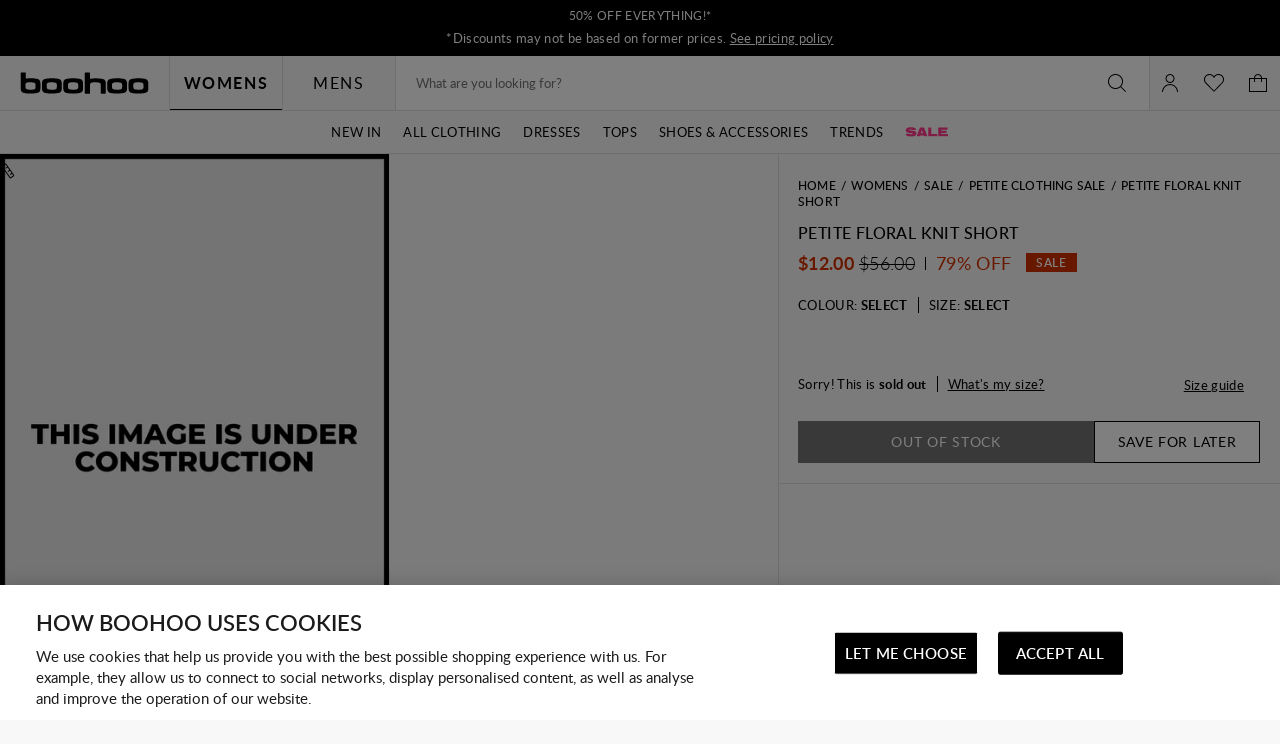

--- FILE ---
content_type: text/javascript; charset=utf-8
request_url: https://e.cquotient.com/recs/bbdt-boohoo-NA/ML-Engine?callback=CQuotient._callback0&_=1768568428636&_device=mac&userId=&cookieId=abUA7DHQ68ZNRe3FAM3QyV6hrw&emailId=&anchors=id%3A%3A%7C%7Csku%3A%3A%7C%7Ctype%3A%3A%7C%7Calt_id%3A%3A&slotId=category-recommendations-pdp&slotConfigId=PDP_Einstein_Recommendations&slotConfigTemplate=slots%2Frecommendation%2Fpredictiverecommendations.isml&ccver=1.03&realm=BBDT&siteId=boohoo-NA&instanceType=prd&v=v3.1.3&json=%7B%22userId%22%3A%22%22%2C%22cookieId%22%3A%22abUA7DHQ68ZNRe3FAM3QyV6hrw%22%2C%22emailId%22%3A%22%22%2C%22anchors%22%3A%5B%7B%22id%22%3A%22%22%2C%22sku%22%3A%22%22%2C%22type%22%3A%22%22%2C%22alt_id%22%3A%22%22%7D%5D%2C%22slotId%22%3A%22category-recommendations-pdp%22%2C%22slotConfigId%22%3A%22PDP_Einstein_Recommendations%22%2C%22slotConfigTemplate%22%3A%22slots%2Frecommendation%2Fpredictiverecommendations.isml%22%2C%22ccver%22%3A%221.03%22%2C%22realm%22%3A%22BBDT%22%2C%22siteId%22%3A%22boohoo-NA%22%2C%22instanceType%22%3A%22prd%22%2C%22v%22%3A%22v3.1.3%22%7D
body_size: 66
content:
/**/ typeof CQuotient._callback0 === 'function' && CQuotient._callback0({"ML-Engine":{"displayMessage":"ML-Engine","recs":[],"recoUUID":"813070a3-e424-4944-88b1-0e3f898d79ac"}});

--- FILE ---
content_type: text/javascript; charset=utf-8
request_url: https://e.cquotient.com/recs/bbdt-boohoo-NA/viewed-recently?callback=CQuotient._callback2&_=1768568428673&_device=mac&userId=&cookieId=abUA7DHQ68ZNRe3FAM3QyV6hrw&emailId=&anchors=id%3A%3A%7C%7Csku%3A%3A%7C%7Ctype%3A%3A%7C%7Calt_id%3A%3A&slotId=recently-viewed-pdp&slotConfigId=pdp-recently-viewed-einstein&slotConfigTemplate=slots%2Frecommendation%2FeinsteinRecentlyViewed.isml&ccver=1.03&realm=BBDT&siteId=boohoo-NA&instanceType=prd&v=v3.1.3&json=%7B%22userId%22%3A%22%22%2C%22cookieId%22%3A%22abUA7DHQ68ZNRe3FAM3QyV6hrw%22%2C%22emailId%22%3A%22%22%2C%22anchors%22%3A%5B%7B%22id%22%3A%22%22%2C%22sku%22%3A%22%22%2C%22type%22%3A%22%22%2C%22alt_id%22%3A%22%22%7D%5D%2C%22slotId%22%3A%22recently-viewed-pdp%22%2C%22slotConfigId%22%3A%22pdp-recently-viewed-einstein%22%2C%22slotConfigTemplate%22%3A%22slots%2Frecommendation%2FeinsteinRecentlyViewed.isml%22%2C%22ccver%22%3A%221.03%22%2C%22realm%22%3A%22BBDT%22%2C%22siteId%22%3A%22boohoo-NA%22%2C%22instanceType%22%3A%22prd%22%2C%22v%22%3A%22v3.1.3%22%7D
body_size: 78
content:
/**/ typeof CQuotient._callback2 === 'function' && CQuotient._callback2({"viewed-recently":{"displayMessage":"viewed-recently","recs":[],"recoUUID":"6a9f8271-5aba-40d7-a220-4d0e4f9d7d71"}});